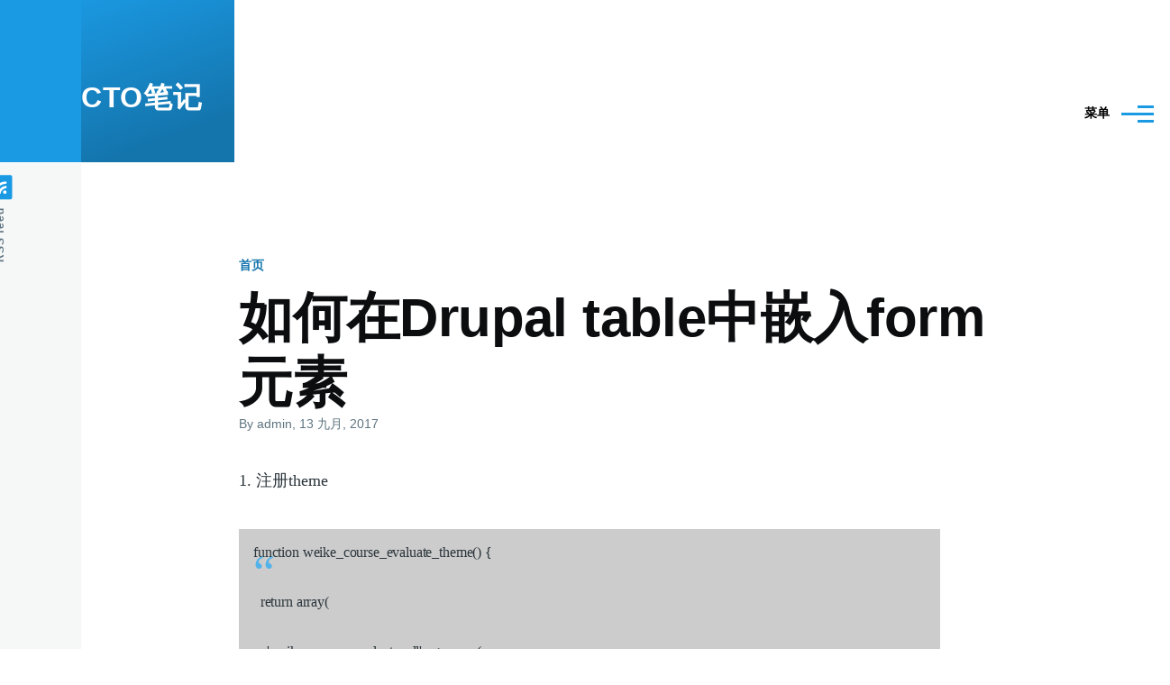

--- FILE ---
content_type: text/html; charset=UTF-8
request_url: http://cto.eguidedog.net/node/741
body_size: 10302
content:
<!DOCTYPE html>
<html lang="zh-hans" dir="ltr" style="--color--primary-hue:202;--color--primary-saturation:79%;--color--primary-lightness:50">
  <head>
    <meta charset="utf-8" />
<meta name="Generator" content="Drupal 11 (https://www.drupal.org)" />
<meta name="MobileOptimized" content="width" />
<meta name="HandheldFriendly" content="true" />
<meta name="viewport" content="width=device-width, initial-scale=1.0" />
<link rel="icon" href="/core/themes/olivero/favicon.ico" type="image/vnd.microsoft.icon" />
<link rel="canonical" href="http://cto.eguidedog.net/node/741" />
<link rel="shortlink" href="http://cto.eguidedog.net/node/741" />

    <title>如何在Drupal table中嵌入form元素 | CTO笔记</title>
    <link rel="stylesheet" media="all" href="/sites/default/files/css/css_f_hw5BxOOYis7lS_I-EuoGZXxiCK1ocJADNVxFreWbU.css?delta=0&amp;language=zh-hans&amp;theme=olivero&amp;include=[base64]" />
<link rel="stylesheet" media="all" href="/sites/default/files/css/css_1lQZ6v-wfgD2kVODQx0c6w-wA9tsepFPv7uJz0bCHgs.css?delta=1&amp;language=zh-hans&amp;theme=olivero&amp;include=[base64]" />

    
    
<link rel="preload" href="/core/themes/olivero/fonts/metropolis/Metropolis-Regular.woff2" as="font" type="font/woff2" crossorigin>
<link rel="preload" href="/core/themes/olivero/fonts/metropolis/Metropolis-SemiBold.woff2" as="font" type="font/woff2" crossorigin>
<link rel="preload" href="/core/themes/olivero/fonts/metropolis/Metropolis-Bold.woff2" as="font" type="font/woff2" crossorigin>
<link rel="preload" href="/core/themes/olivero/fonts/lora/lora-v14-latin-regular.woff2" as="font" type="font/woff2" crossorigin>
    <noscript><link rel="stylesheet" href="/core/themes/olivero/css/components/navigation/nav-primary-no-js.css?t5ujoz" />
</noscript>
  </head>
  <body class="path-node page-node-type-article">
        <a href="#main-content" class="visually-hidden focusable skip-link">
      跳转到主要内容
    </a>
    
      <div class="dialog-off-canvas-main-canvas" data-off-canvas-main-canvas>
    
<div id="page-wrapper" class="page-wrapper">
  <div id="page">

          <header id="header" class="site-header" data-drupal-selector="site-header" role="banner">

                <div class="site-header__fixable" data-drupal-selector="site-header-fixable">
          <div class="site-header__initial">
            <button class="sticky-header-toggle" data-drupal-selector="sticky-header-toggle" role="switch" aria-controls="site-header__inner" aria-label="Sticky header" aria-checked="false">
              <span class="sticky-header-toggle__icon">
                <span></span>
                <span></span>
                <span></span>
              </span>
            </button>
          </div>

                    <div id="site-header__inner" class="site-header__inner" data-drupal-selector="site-header-inner">
            <div class="container site-header__inner__container">

              


<div id="block-olivero-site-branding" class="site-branding block block-system block-system-branding-block">
  
    
    <div class="site-branding__inner">
              <div class="site-branding__text">
                  <div class="site-branding__name">
            <a href="/" rel="home" title="首页">CTO笔记</a>
          </div>
                      </div>
      </div>
</div>

<div class="header-nav-overlay" data-drupal-selector="header-nav-overlay"></div>


                              <div class="mobile-buttons" data-drupal-selector="mobile-buttons">
                  <button class="mobile-nav-button" data-drupal-selector="mobile-nav-button" aria-label="Main Menu" aria-controls="header-nav" aria-expanded="false">
                    <span class="mobile-nav-button__label">菜单</span>
                    <span class="mobile-nav-button__icon"></span>
                  </button>
                </div>

                <div id="header-nav" class="header-nav" data-drupal-selector="header-nav">
                  
<div class="search-block-form block block-search-narrow" data-drupal-selector="search-block-form" id="block-olivero-search-form-narrow" role="search">
  
    
      <div class="content">
      <form action="/search/node" method="get" id="search-block-form" accept-charset="UTF-8" class="search-form search-block-form">
  <div class="js-form-item form-item js-form-type-search form-item-keys js-form-item-keys form-no-label">
      <label for="edit-keys" class="form-item__label visually-hidden">Search</label>
        <input title="请输入您想搜索的关键词。" placeholder="Search by keyword or phrase." data-drupal-selector="edit-keys" type="search" id="edit-keys" name="keys" value="" size="15" maxlength="128" class="form-search form-element form-element--type-search form-element--api-search" />

        </div>
<div data-drupal-selector="edit-actions" class="form-actions js-form-wrapper form-wrapper" id="edit-actions"><button class="button--primary search-form__submit button js-form-submit form-submit" data-drupal-selector="edit-submit" type="submit" id="edit-submit" value="Search">
    <span class="icon--search"></span>
    <span class="visually-hidden">Search</span>
</button>

</div>

</form>

    </div>
  </div>
<nav  id="block-olivero-main-menu" class="primary-nav block block-menu navigation menu--main" aria-labelledby="block-olivero-main-menu-menu" role="navigation">
            
  <h2 class="visually-hidden block__title" id="block-olivero-main-menu-menu">Main navigation</h2>
  
        


          
        
    <ul  class="menu primary-nav__menu primary-nav__menu--level-1" data-drupal-selector="primary-nav-menu--level-1">
            
                          
        
        
        <li class="primary-nav__menu-item primary-nav__menu-item--link primary-nav__menu-item--level-1">
                              
                      <a href="/" class="primary-nav__menu-link primary-nav__menu-link--link primary-nav__menu-link--level-1" data-drupal-selector="primary-nav-menu-link-has-children" data-drupal-link-system-path="&lt;front&gt;">            <span class="primary-nav__menu-link-inner primary-nav__menu-link-inner--level-1">首页</span>
          </a>

            
                  </li>
      
                          
        
        
        <li class="primary-nav__menu-item primary-nav__menu-item--link primary-nav__menu-item--level-1">
                              
                      <a href="/contents" class="primary-nav__menu-link primary-nav__menu-link--link primary-nav__menu-link--level-1" data-drupal-selector="primary-nav-menu-link-has-children" data-drupal-link-system-path="contents">            <span class="primary-nav__menu-link-inner primary-nav__menu-link-inner--level-1">目录</span>
          </a>

            
                  </li>
      
                          
        
        
        <li class="primary-nav__menu-item primary-nav__menu-item--link primary-nav__menu-item--level-1">
                              
                      <a href="https://eguidedog.net" title="free software for the blind" class="primary-nav__menu-link primary-nav__menu-link--link primary-nav__menu-link--level-1" data-drupal-selector="primary-nav-menu-link-has-children">            <span class="primary-nav__menu-link-inner primary-nav__menu-link-inner--level-1">eGuideDog</span>
          </a>

            
                  </li>
      
                          
        
        
        <li class="primary-nav__menu-item primary-nav__menu-item--link primary-nav__menu-item--level-1">
                              
                      <a href="/node/747" class="primary-nav__menu-link primary-nav__menu-link--link primary-nav__menu-link--level-1" data-drupal-selector="primary-nav-menu-link-has-children" data-drupal-link-system-path="node/747">            <span class="primary-nav__menu-link-inner primary-nav__menu-link-inner--level-1">世界知识线</span>
          </a>

            
                  </li>
      
                          
        
        
        <li class="primary-nav__menu-item primary-nav__menu-item--link primary-nav__menu-item--level-1">
                              
                      <a href="https://cto.eguidedog.net/index.php/node/1023" class="primary-nav__menu-link primary-nav__menu-link--link primary-nav__menu-link--level-1" data-drupal-selector="primary-nav-menu-link-has-children">            <span class="primary-nav__menu-link-inner primary-nav__menu-link-inner--level-1">中国知识线</span>
          </a>

            
                  </li>
      
                          
        
        
        <li class="primary-nav__menu-item primary-nav__menu-item--link primary-nav__menu-item--level-1">
                              
                      <a href="https://eguidedog.net/books.php" title="30亿字，以经史子集小说分类，包括二十四史、四书五经、诸子百家、大藏经、道藏、四大名著、唐诗、宋词、明清小说、四库全书等。" class="primary-nav__menu-link primary-nav__menu-link--link primary-nav__menu-link--level-1" data-drupal-selector="primary-nav-menu-link-has-children">            <span class="primary-nav__menu-link-inner primary-nav__menu-link-inner--level-1">古籍库</span>
          </a>

            
                  </li>
          </ul>
  


  </nav>


                  

  <div class="region region--secondary-menu">
    <div class="search-block-form block block-search-wide" data-drupal-selector="search-block-form-2" id="block-olivero-search-form-wide" role="search">
  
    
      <button class="block-search-wide__button" aria-label="Search Form" data-drupal-selector="block-search-wide-button">
      <svg xmlns="http://www.w3.org/2000/svg" width="22" height="23" viewBox="0 0 22 23">
  <path fill="currentColor" d="M21.7,21.3l-4.4-4.4C19,15.1,20,12.7,20,10c0-5.5-4.5-10-10-10S0,4.5,0,10s4.5,10,10,10c2.1,0,4.1-0.7,5.8-1.8l4.5,4.5c0.4,0.4,1,0.4,1.4,0S22.1,21.7,21.7,21.3z M10,18c-4.4,0-8-3.6-8-8s3.6-8,8-8s8,3.6,8,8S14.4,18,10,18z"/>
</svg>
      <span class="block-search-wide__button-close"></span>
    </button>

        <div class="block-search-wide__wrapper" data-drupal-selector="block-search-wide-wrapper" tabindex="-1">
      <div class="block-search-wide__container">
        <div class="block-search-wide__grid">
          <form action="/search/node" method="get" id="search-block-form--2" accept-charset="UTF-8" class="search-form search-block-form">
  <div class="js-form-item form-item js-form-type-search form-item-keys js-form-item-keys form-no-label">
      <label for="edit-keys--2" class="form-item__label visually-hidden">Search</label>
        <input title="请输入您想搜索的关键词。" placeholder="Search by keyword or phrase." data-drupal-selector="edit-keys" type="search" id="edit-keys--2" name="keys" value="" size="15" maxlength="128" class="form-search form-element form-element--type-search form-element--api-search" />

        </div>
<div data-drupal-selector="edit-actions" class="form-actions js-form-wrapper form-wrapper" id="edit-actions--2"><button class="button--primary search-form__submit button js-form-submit form-submit" data-drupal-selector="edit-submit" type="submit" id="edit-submit--2" value="Search">
    <span class="icon--search"></span>
    <span class="visually-hidden">Search</span>
</button>

</div>

</form>

        </div>
      </div>
    </div>
  </div>
<nav  id="block-olivero-account-menu" class="block block-menu navigation menu--account secondary-nav" aria-labelledby="block-olivero-account-menu-menu" role="navigation">
            
  <span class="visually-hidden" id="block-olivero-account-menu-menu">User account menu</span>
  
        


          <ul class="menu secondary-nav__menu secondary-nav__menu--level-1">
            
                          
        
        
        <li class="secondary-nav__menu-item secondary-nav__menu-item--link secondary-nav__menu-item--level-1">
          <a href="/user/login" class="secondary-nav__menu-link secondary-nav__menu-link--link secondary-nav__menu-link--level-1" data-drupal-link-system-path="user/login">登录</a>

                  </li>
          </ul>
  


  </nav>

  </div>

                </div>
                          </div>
          </div>
        </div>
      </header>
    
    <div id="main-wrapper" class="layout-main-wrapper layout-container">
      <div id="main" class="layout-main">
        <div class="main-content">
          <a id="main-content" tabindex="-1"></a>
          
          <div class="main-content__container container">
            

  <div class="region region--highlighted grid-full layout--pass--content-medium">
    <div data-drupal-messages-fallback class="hidden messages-list"></div>

  </div>

            

  <div class="region region--breadcrumb grid-full layout--pass--content-medium">
    

<div id="block-olivero-breadcrumbs" class="block block-system block-system-breadcrumb-block">
  
    
      <div class="block__content">
        <nav class="breadcrumb" role="navigation" aria-labelledby="system-breadcrumb">
    <h2 id="system-breadcrumb" class="visually-hidden">面包屑</h2>
    <div class="breadcrumb__content">
      <ol class="breadcrumb__list">
                  <li class="breadcrumb__item">
                          <a href="/" class="breadcrumb__link">首页</a>
                      </li>
              </ol>
    </div>
  </nav>

    </div>
  </div>

  </div>


                          <main role="main">
                

  <div class="region region--content-above grid-full layout--pass--content-medium">
    

<div id="block-olivero-page-title" class="block block-core block-page-title-block">
  
  

  <h1 class="title page-title">
<span>如何在Drupal table中嵌入form元素</span>
</h1>


  
</div>

  </div>

                

  <div class="region region--content grid-full layout--pass--content-medium" id="content">
    

<div id="block-olivero-content" class="block block-system block-system-main-block">
  
    
      <div class="block__content">
      

<article data-history-node-id="741" class="node node--type-article grid-full node--promoted node--view-mode-full">
  <header class="layout--content-narrow">
    
          
          <div class="node__meta">
              <span>
          By <span class="node__author">
<span><span>admin</span></span>
</span>, 13  九月,  2017
        </span>
        
      </div>
      </header>
  <div class="node__content layout--content-narrow">
        
            <div class="text-content clearfix field field--name-body field--type-text-with-summary field--label-hidden field__item"><div class="tex2jax_process"><p>1. 注册theme</p>

<blockquote>
<div>
<p>function weike_course_evaluate_theme() {</p>

<p>&nbsp; return array(</p>

<p>&nbsp;&nbsp;&nbsp; 'weike_course_evaluate_all'&nbsp; =&gt; array(</p>

<p>&nbsp;&nbsp;&nbsp;&nbsp;&nbsp; 'render element' =&gt; 'form',</p>

<p>&nbsp;&nbsp;&nbsp; ),</p>

<p>&nbsp; );</p>

<p>}</p>
</div>
</blockquote>

<p>2. 生成form，数据以value类型form元素传递。</p>

<blockquote>
<div>
<p>function weike_course_evaluate_all($form, &amp;$form_state) {</p>

<p>&nbsp; $result = db_query('…')；</p>

<p>&nbsp; $form['data'] = array();</p>

<p>&nbsp; $form['final-score'] = array();</p>

<p>&nbsp;</p>

<p>&nbsp; $form['title'] = array(</p>

<p>&nbsp;&nbsp;&nbsp;&nbsp;&nbsp; '#markup' =&gt; '&lt;h2&gt;' . $node-&gt;title . '&lt;/h2&gt;',</p>

<p>&nbsp; );</p>

<p>&nbsp;</p>

<p>&nbsp;&nbsp;&nbsp;&nbsp;&nbsp;&nbsp; $count = 0;</p>

<p>&nbsp;&nbsp;&nbsp; foreach ($result as $srow) {</p>

<p>&nbsp;&nbsp;&nbsp;&nbsp;&nbsp; $form['data'][$count] = array();</p>

<p>&nbsp;&nbsp;&nbsp;&nbsp;&nbsp; $form['data'][$count]['uid'] = array(</p>

<p>&nbsp;&nbsp;&nbsp;&nbsp;&nbsp;&nbsp;&nbsp;&nbsp;&nbsp; '#type' =&gt; 'value',</p>

<p>&nbsp;&nbsp;&nbsp;&nbsp;&nbsp;&nbsp;&nbsp;&nbsp;&nbsp; '#value' =&gt; $srow-&gt;uid,</p>

<p>&nbsp;&nbsp;&nbsp;&nbsp;&nbsp; );</p>

<p>&nbsp;&nbsp;&nbsp;&nbsp;&nbsp; $form['data'][$count]['name'] = array(</p>

<p>&nbsp;&nbsp;&nbsp;&nbsp;&nbsp;&nbsp;&nbsp;&nbsp;&nbsp; '#type' =&gt; 'value',</p>

<p>&nbsp;&nbsp;&nbsp;&nbsp;&nbsp;&nbsp;&nbsp;&nbsp;&nbsp; '#value' =&gt; $srow-&gt;name,</p>

<p>&nbsp;&nbsp;&nbsp;&nbsp;&nbsp; );</p>

<p>&nbsp;&nbsp;&nbsp;&nbsp;&nbsp; if (isset($score_result[$srow-&gt;uid]-&gt;final_score))</p>

<p>&nbsp;&nbsp;&nbsp;&nbsp;&nbsp;&nbsp;&nbsp; $final_score = $score_result[$srow-&gt;uid]-&gt;final_score;</p>

<p>&nbsp;&nbsp;&nbsp;&nbsp;&nbsp; else</p>

<p>&nbsp;&nbsp;&nbsp;&nbsp;&nbsp;&nbsp;&nbsp; $final_score = '';</p>

<p>&nbsp;&nbsp;&nbsp;&nbsp;&nbsp; $form['final-score']['final-score-' . $count] = array(</p>

<p>&nbsp;&nbsp;&nbsp;&nbsp;&nbsp;&nbsp;&nbsp;&nbsp;&nbsp; '#type' =&gt; 'textfield',</p>

<p>&nbsp;&nbsp;&nbsp;&nbsp;&nbsp;&nbsp;&nbsp;&nbsp;&nbsp; '#size' =&gt; 5,</p>

<p>&nbsp;&nbsp;&nbsp;&nbsp;&nbsp;&nbsp;&nbsp;&nbsp;&nbsp; '#default_value' =&gt; $final_score,</p>

<p>&nbsp;&nbsp;&nbsp;&nbsp;&nbsp; );</p>

<p>&nbsp;&nbsp;&nbsp;&nbsp;&nbsp; $count++;</p>

<p>&nbsp;&nbsp;&nbsp; }</p>

<p>&nbsp;</p>

<p>&nbsp; $form['save'] = array(</p>

<p>&nbsp;&nbsp;&nbsp;&nbsp;&nbsp; '#type' =&gt; 'submit',</p>

<p>&nbsp;&nbsp;&nbsp;&nbsp;&nbsp; '#value' =&gt; '保存',</p>

<p>&nbsp; );</p>

<p>&nbsp;</p>

<p>&nbsp; return $form;</p>

<p>}</p>
</div>

<p>&nbsp;</p>
</blockquote>

<p>2. 实现theme</p>

<div>
<blockquote>
<p>function theme_weike_course_evaluate_all($variables) {</p>

<p>&nbsp; $form = $variables['form'];</p>

<p>&nbsp; $i = 0;</p>

<p>&nbsp;</p>

<p>&nbsp; $header = array('姓名', '最终考核成绩');</p>

<p>&nbsp; $rows = array();</p>

<p>&nbsp; for ($i = 0; isset($form['data'][$i]); $i++) {</p>

<p>&nbsp;&nbsp;&nbsp; $rows[] = array(</p>

<p>&nbsp;&nbsp;&nbsp;&nbsp;&nbsp;&nbsp;&nbsp; $form['data'][$i]['name']['#value'],</p>

<p>&nbsp;&nbsp;&nbsp;&nbsp;&nbsp;&nbsp;&nbsp; render($form['final-score']['final-score-' . $i]),</p>

<p>&nbsp;&nbsp;&nbsp; );</p>

<p>&nbsp; }</p>

<p>&nbsp;</p>

<p>&nbsp; $output = render($form['title']);</p>

<p>&nbsp;</p>

<p>&nbsp; $output .= theme('table', array('header' =&gt; $header, 'rows' =&gt; $rows));</p>

<p>&nbsp;</p>

<p>&nbsp; $output .= drupal_render_children($form);</p>

<p>&nbsp;</p>

<p>&nbsp; return $output;</p>

<p>}</p>
</blockquote>
</div>

<p>&nbsp;</p>

<p>参考： <a href="http://stackoverflow.com/questions/1771159/how-to-include-drupal-form-elements-in-a-data-table">http://stackoverflow.com/questions/1771159/how-to-include-drupal-form-elements-in-a-data-table</a></p>
</div></div>
      

<div class="field field--name-field-tags field--type-entity-reference field--label-above field--tags">
      <h3 class="field__label field--tags__label">标签</h3>
    <ul class="links field__items field--tags__items">
          <li class="field--tags__item"><a href="/taxonomy/term/28" hreflang="zh-hans">Drupal 7</a></li>
      </ul>
</div>

  </div>
      <div id="comments" class="layout--content-narrow">
      

<section data-drupal-selector="comments" class="comments">

      
    <h2 class="comments__title">评论</h2>
    
  
      <div class="add-comment">
            <div class="add-comment__form">
        <form class="comment-comment-form comment-form" data-drupal-selector="comment-form" action="/comment/reply/node/741/comment" method="post" id="comment-form" accept-charset="UTF-8">
  <div class="js-form-item form-item js-form-type-textfield form-item-name js-form-item-name">
      <label for="edit-name" class="form-item__label">您的名字</label>
        <input data-drupal-selector="edit-name" type="text" id="edit-name" name="name" value="" size="30" maxlength="60" class="form-text form-element form-element--type-text form-element--api-textfield" />

        </div>
<input autocomplete="off" data-drupal-selector="form-h0v6szd2mu7abciht3ae8trqubl-dv1ohpxoxmduvkc" type="hidden" name="form_build_id" value="form-H0v6sZd2MU7abCihT3ae8tRQUbl-dV1OHpxoXmdUVkc" />
<input data-drupal-selector="edit-comment-comment-form" type="hidden" name="form_id" value="comment_comment_form" />
<div class="field--type-string field--name-subject field--widget-string-textfield js-form-wrapper form-wrapper" data-drupal-selector="edit-subject-wrapper" id="edit-subject-wrapper">      <div class="js-form-item form-item js-form-type-textfield form-item-subject-0-value js-form-item-subject-0-value">
      <label for="edit-subject-0-value" class="form-item__label">主题</label>
        <input class="js-text-full text-full form-text form-element form-element--type-text form-element--api-textfield" data-drupal-selector="edit-subject-0-value" type="text" id="edit-subject-0-value" name="subject[0][value]" value="" size="60" maxlength="64" placeholder="" />

        </div>

  </div>
<div class="field--type-text-long field--name-comment-body field--widget-text-textarea js-form-wrapper form-wrapper" data-drupal-selector="edit-comment-body-wrapper" id="edit-comment-body-wrapper">      


<div class="js-text-full text-full js-form-item form-item" data-drupal-selector="edit-comment-body-0">
  <div class="js-form-item form-item js-form-type-textarea form-item-comment-body-0-value js-form-item-comment-body-0-value">
      <label for="edit-comment-body-0-value" class="form-item__label js-form-required form-required">评论</label>
        <div>
  <textarea class="js-text-full text-full form-textarea required resize-vertical form-element form-element--type-textarea form-element--api-textarea" data-drupal-selector="edit-comment-body-0-value" id="edit-comment-body-0-value" name="comment_body[0][value]" rows="5" cols="60" placeholder="" required="required"></textarea>
</div>

        </div>
<div class="js-filter-wrapper filter-wrapper js-form-wrapper form-wrapper" data-drupal-selector="edit-comment-body-0-format" id="edit-comment-body-0-format"><div data-drupal-selector="edit-comment-body-0-format-help" class="filter-help js-form-wrapper form-wrapper" id="edit-comment-body-0-format-help"><a href="/filter/tips" target="_blank" data-drupal-selector="edit-comment-body-0-format-help-about" id="edit-comment-body-0-format-help-about">关于文本格式</a></div>
<div class="js-filter-guidelines filter-guidelines js-form-wrapper form-wrapper" data-drupal-selector="edit-comment-body-0-format-guidelines" id="edit-comment-body-0-format-guidelines">
<div data-drupal-format-id="restricted_html" class="filter-guidelines__item filter-guidelines__item--restricted-html">
  <h4 class="label">Restricted HTML</h4>
  
  
          
          <ul class="filter-tips filter-tips--short">
                      <li class="filter-tips__item filter-tips__item--short">允许的HTML标签：&lt;a href hreflang&gt; &lt;em&gt; &lt;strong&gt; &lt;cite&gt; &lt;blockquote cite&gt; &lt;code&gt; &lt;ul type&gt; &lt;ol start type&gt; &lt;li&gt; &lt;dl&gt; &lt;dt&gt; &lt;dd&gt; &lt;h2 id&gt; &lt;h3 id&gt; &lt;h4 id&gt; &lt;h5 id&gt; &lt;h6 id&gt; &lt;img src&gt;</li>
                      <li class="filter-tips__item filter-tips__item--short">自动断行和分段。</li>
                      <li class="filter-tips__item filter-tips__item--short">网页和电子邮件地址自动转换为链接。</li>
            </ul>
    
      
  
</div>
</div>
</div>

  </div>

  </div>


                    <fieldset  data-drupal-selector="edit-captcha" class="captcha captcha-type-challenge--math">
          <legend class="captcha__title js-form-required form-required">
            CAPTCHA
          </legend>
                  <div class="captcha__element">
            <input data-drupal-selector="edit-captcha-sid" type="hidden" name="captcha_sid" value="16860727" />
<input data-drupal-selector="edit-captcha-token" type="hidden" name="captcha_token" value="b70weWKs9juUkrl06aeEUXmG6K_9beHH0pEsAT9rxBk" />
<div class="js-form-item form-item js-form-type-textfield form-item-captcha-response js-form-item-captcha-response">
      <label for="edit-captcha-response" class="form-item__label js-form-required form-required">本站使用的软件</label>
        <input autocomplete="off" data-drupal-selector="edit-captcha-response" aria-describedby="edit-captcha-response--description" type="text" id="edit-captcha-response" name="captcha_response" value="" size="60" maxlength="128" class="form-text required form-element form-element--type-text form-element--api-textfield" required="required" />

            <div id="edit-captcha-response--description" class="form-item__description description">
      请输入"Drupal"
    </div>
  </div>

          </div>
                      <div class="captcha__description description">This question is for testing whether or not you are a human visitor and to prevent automated spam submissions.</div>
                          </fieldset>
            <div data-drupal-selector="edit-actions" class="form-actions js-form-wrapper form-wrapper" id="edit-actions"><input data-drupal-selector="edit-submit" type="submit" id="edit-submit" name="op" value="保存" class="button button--primary js-form-submit form-submit" />
<input data-drupal-selector="edit-preview" type="submit" id="edit-preview" name="op" value="Preview" class="button js-form-submit form-submit" />
</div>

</form>

      </div>
    </div>
  
  

</section>

    </div>
  </article>

    </div>
  </div>

  </div>

              </main>
                        


  <div class="region region--content-below">
    

<div class="views-element-container block block-views block-views-blockcontent-recent-block-1" id="block-views-block-content-recent-block-1">
  
      <h2 class="block__title">最新内容</h2>
    
      <div class="block__content">
      <div><div class="view view-content-recent view-id-content_recent view-display-id-block_1 js-view-dom-id-93812b100450f44f019607a0926ddd7e59014cddeff2a3135587ceb35421cfc7">
  
    
      
      <div class="view-content">
      <div class="item-list">
  
  <ul>

          <li><div class="views-field views-field-title"><span class="field-content"><a href="/index.php/node/1448" hreflang="zh-hans">Kaiming He（何恺明）</a></span></div><div class="views-field views-field-changed"><span class="field-content">1 day 14 hours ago</span></div></li>
          <li><div class="views-field views-field-title"><span class="field-content"><a href="/node/1447" hreflang="zh-hans">华为远程真机测试平台</a></span></div><div class="views-field views-field-changed"><span class="field-content">3 weeks ago</span></div></li>
          <li><div class="views-field views-field-title"><span class="field-content"><a href="/node/1446" hreflang="zh-hans">Einstein summation（爱因斯坦求和约定）</a></span></div><div class="views-field views-field-changed"><span class="field-content">3 weeks 3 days ago</span></div></li>
          <li><div class="views-field views-field-title"><span class="field-content"><a href="/node/1445" hreflang="zh-hans">pix2tex - LaTeX OCR</a></span></div><div class="views-field views-field-changed"><span class="field-content">3 weeks 3 days ago</span></div></li>
          <li><div class="views-field views-field-title"><span class="field-content"><a href="/node/1444" hreflang="zh-hans">zotero</a></span></div><div class="views-field views-field-changed"><span class="field-content">3 weeks 3 days ago</span></div></li>
          <li><div class="views-field views-field-title"><span class="field-content"><a href="/node/1266" hreflang="zh-hans">2026年广州灵活就业社保明细</a></span></div><div class="views-field views-field-changed"><span class="field-content">3 weeks 3 days ago</span></div></li>
          <li><div class="views-field views-field-title"><span class="field-content"><a href="/node/747" hreflang="zh-hans">世界知识线</a></span></div><div class="views-field views-field-changed"><span class="field-content">4 weeks 2 days ago</span></div></li>
          <li><div class="views-field views-field-title"><span class="field-content"><a href="/node/1443" hreflang="zh-hans">俄乌战争对俄罗斯的经济影响</a></span></div><div class="views-field views-field-changed"><span class="field-content">4 weeks 2 days ago</span></div></li>
          <li><div class="views-field views-field-title"><span class="field-content"><a href="/node/1390" hreflang="zh-hans">多变量微积分(Multivariable calculus)</a></span></div><div class="views-field views-field-changed"><span class="field-content">1 month ago</span></div></li>
          <li><div class="views-field views-field-title"><span class="field-content"><a href="/node/1442" hreflang="zh-hans">Google Colab</a></span></div><div class="views-field views-field-changed"><span class="field-content">1 month ago</span></div></li>
    
  </ul>

</div>

    </div>
  
          </div>
</div>

    </div>
  </div>


<div class="views-element-container block block-views block-views-blockcomments-recent-block-1" id="block-views-block-comments-recent-block-1">
  
      <h2 class="block__title">最新评论</h2>
    
      <div class="block__content">
      <div><div class="view view-comments-recent view-id-comments_recent view-display-id-block_1 js-view-dom-id-37fad62eba740dc42aaec26373e6b701a1011b258907e031ee7ae8473c30c3bb">
  
    
      
      <div class="view-content">
      <div class="item-list">
  
  <ul>

          <li><span class="views-field views-field-subject"><span class="field-content"><a href="/comment/808" hreflang="zh-hans">SC娛樂城</a></span></span> <span class="views-field views-field-changed"><span class="field-content">2 months 3 weeks ago</span></span></li>
          <li><span class="views-field views-field-subject"><span class="field-content"><a href="/comment/807" hreflang="zh-hans">感谢分享</a></span></span> <span class="views-field views-field-changed"><span class="field-content">3 months 1 week ago</span></span></li>
          <li><span class="views-field views-field-subject"><span class="field-content"><a href="/comment/806" hreflang="zh-hans">我没有做过很全面仔细的测试，但在我测试不多的句子里…</a></span></span> <span class="views-field views-field-changed"><span class="field-content">3 months 3 weeks ago</span></span></li>
          <li><span class="views-field views-field-subject"><span class="field-content"><a href="/comment/805" hreflang="zh-hans">语速不一有遇到过吗</a></span></span> <span class="views-field views-field-changed"><span class="field-content">3 months 3 weeks ago</span></span></li>
          <li><span class="views-field views-field-subject"><span class="field-content"><a href="/comment/802" hreflang="zh-hans">26个拼音字母</a></span></span> <span class="views-field views-field-changed"><span class="field-content">10 months ago</span></span></li>
          <li><span class="views-field views-field-subject"><span class="field-content"><a href="/comment/801" hreflang="zh-hans">如果要把基金从场内转到场外，需要先在场外购买对应基金…</a></span></span> <span class="views-field views-field-changed"><span class="field-content">10 months 2 weeks ago</span></span></li>
          <li><span class="views-field views-field-subject"><span class="field-content"><a href="/comment/800" hreflang="zh-hans">GPL-2…</a></span></span> <span class="views-field views-field-changed"><span class="field-content">11 months ago</span></span></li>
          <li><span class="views-field views-field-subject"><span class="field-content"><a href="/comment/799" hreflang="zh-hans">Ekho 声音的版权/许可证？</a></span></span> <span class="views-field views-field-changed"><span class="field-content">11 months 1 week ago</span></span></li>
          <li><span class="views-field views-field-subject"><span class="field-content"><a href="/comment/798" hreflang="zh-hans">我一直用这个</a></span></span> <span class="views-field views-field-changed"><span class="field-content">11 months 1 week ago</span></span></li>
          <li><span class="views-field views-field-subject"><span class="field-content"><a href="/comment/797" hreflang="zh-hans">本站升级到了Drupal 11</a></span></span> <span class="views-field views-field-changed"><span class="field-content">11 months 4 weeks ago</span></span></li>
    
  </ul>

</div>

    </div>
  
          </div>
</div>

    </div>
  </div>

  </div>

          </div>
        </div>
        <div class="social-bar">
          
<div class="social-bar__inner fixable">
  <div class="rotate">
    

<div id="block-olivero-syndicate" role="complementary" class="block block-node block-node-syndicate-block">
  
    
      <div class="block__content">
      


<a href="/rss.xml" class="feed-icon">
  <span class="feed-icon__label">
    RSS feed
  </span>
  <span class="feed-icon__icon" aria-hidden="true">
    <svg xmlns="http://www.w3.org/2000/svg" width="14.2" height="14.2" viewBox="0 0 14.2 14.2">
  <path d="M4,12.2c0-2.5-3.9-2.4-3.9,0C0.1,14.7,4,14.6,4,12.2z M9.1,13.4C8.7,9,5.2,5.5,0.8,5.1c-1,0-1,2.7-0.1,2.7c3.1,0.3,5.5,2.7,5.8,5.8c0,0.7,2.1,0.7,2.5,0.3C9.1,13.7,9.1,13.6,9.1,13.4z M14.2,13.5c-0.1-3.5-1.6-6.9-4.1-9.3C7.6,1.7,4.3,0.2,0.8,0c-1,0-1,2.6-0.1,2.6c5.8,0.3,10.5,5,10.8,10.8C11.5,14.5,14.3,14.4,14.2,13.5z"/>
</svg>
  </span>
</a>

    </div>
  </div>

  </div>
</div>

        </div>
      </div>
    </div>

    <footer class="site-footer">
      <div class="site-footer__inner container">
        
        

  <div class="region region--footer-bottom grid-full layout--pass--content-medium">
    

<div id="block-olivero-powered" class="block block-system block-system-powered-by-block">
  
    
    
  <span>
    Powered by    <a href="https://www.drupal.org">Drupal</a>
    <span class="drupal-logo" role="img" aria-label="Drupal Logo">
      <svg width="14" height="19" viewBox="0 0 42.15 55.08" fill="none" xmlns="http://www.w3.org/2000/svg">
<path d="M29.75 11.73C25.87 7.86 22.18 4.16 21.08 0 20 4.16 16.28 7.86 12.4 11.73 6.59 17.54 0 24.12 0 34a21.08 21.08 0 1042.15 0c0-9.88-6.59-16.46-12.4-22.27zM10.84 35.92a14.13 14.13 0 00-1.65 2.62.54.54 0 01-.36.3h-.18c-.47 0-1-.92-1-.92-.14-.22-.27-.45-.4-.69l-.09-.19C5.94 34.25 7 30.28 7 30.28a17.42 17.42 0 012.52-5.41 31.53 31.53 0 012.28-3l1 1 4.72 4.82a.54.54 0 010 .72l-4.93 5.47zm10.48 13.81a7.29 7.29 0 01-5.4-12.14c1.54-1.83 3.42-3.63 5.46-6 2.42 2.58 4 4.35 5.55 6.29a3.08 3.08 0 01.32.48 7.15 7.15 0 011.3 4.12 7.23 7.23 0 01-7.23 7.25zM35 38.14a.84.84 0 01-.67.58h-.14a1.22 1.22 0 01-.68-.55 37.77 37.77 0 00-4.28-5.31l-1.93-2-6.41-6.65a54 54 0 01-3.84-3.94 1.3 1.3 0 00-.1-.15 3.84 3.84 0 01-.51-1v-.19a3.4 3.4 0 011-3c1.24-1.24 2.49-2.49 3.67-3.79 1.3 1.44 2.69 2.82 4.06 4.19a57.6 57.6 0 017.55 8.58A16 16 0 0135.65 34a14.55 14.55 0 01-.65 4.14z"/>
</svg>
    </span>
  </span>
</div>

  </div>

      </div>
    </footer>

    <div class="overlay" data-drupal-selector="overlay"></div>

  </div>
</div>

  </div>

    
    <script type="application/json" data-drupal-selector="drupal-settings-json">{"path":{"baseUrl":"\/","pathPrefix":"","currentPath":"node\/741","currentPathIsAdmin":false,"isFront":false,"currentLanguage":"zh-hans","currentQuery":{"q":"node\/741"}},"pluralDelimiter":"\u0003","suppressDeprecationErrors":true,"mathjax":{"config_type":0,"config":{"tex2jax":{"inlineMath":[["$","$"],["\\(","\\)"]],"processEscapes":"true"},"showProcessingMessages":"false","messageStyle":"none"}},"ajaxTrustedUrl":{"\/search\/node":true,"\/comment\/reply\/node\/741\/comment":true},"user":{"uid":0,"permissionsHash":"f02d8d3474e5ab47f0ccf33b5e06e0ae681f2fc54d38e780013dbb24bb4c9810"}}</script>
<script src="/core/assets/vendor/jquery/jquery.min.js?v=4.0.0-rc.1"></script>
<script src="/sites/default/files/js/js_tHxa2S6-ImECYJ5avuXzvBjcc1mFWpCQNmlXz1U2wYo.js?scope=footer&amp;delta=1&amp;language=zh-hans&amp;theme=olivero&amp;include=eJw9yEkOgCAMAMAPgbypQoGaQgktLr838eBxJhMbzpDmGsBb_uQaWD3gDoq2hhOmE6eEKK1hN_2jsOzAXu1h6uVvRZix-osSvtnCJNY"></script>
<script src="https://cdnjs.cloudflare.com/ajax/libs/mathjax/2.7.0/MathJax.js?config=TeX-AMS-MML_HTMLorMML"></script>
<script src="/sites/default/files/js/js_tjbpCNMzEB7Jya8y5bowpRIbapKTBmgdhlplbIz4UXE.js?scope=footer&amp;delta=3&amp;language=zh-hans&amp;theme=olivero&amp;include=eJw9yEkOgCAMAMAPgbypQoGaQgktLr838eBxJhMbzpDmGsBb_uQaWD3gDoq2hhOmE6eEKK1hN_2jsOzAXu1h6uVvRZix-osSvtnCJNY"></script>

  </body>
</html>
